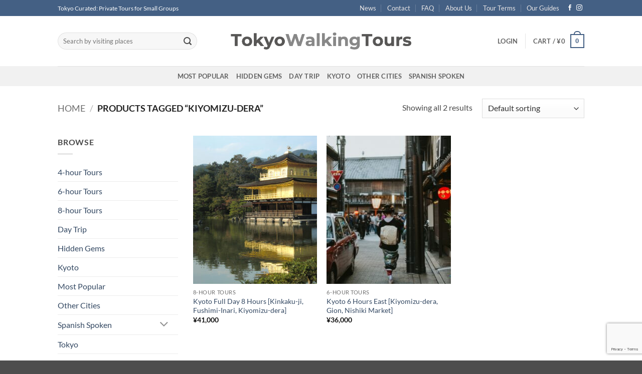

--- FILE ---
content_type: text/html; charset=utf-8
request_url: https://www.google.com/recaptcha/api2/anchor?ar=1&k=6LeBddspAAAAACq5g5ewAnVwME4ZgHdZ6FiO0D-d&co=aHR0cHM6Ly90b2t5b3dhbGtpbmd0b3Vycy5jb206NDQz&hl=en&v=7gg7H51Q-naNfhmCP3_R47ho&size=invisible&anchor-ms=20000&execute-ms=30000&cb=vhlqh3fjo0td
body_size: 48415
content:
<!DOCTYPE HTML><html dir="ltr" lang="en"><head><meta http-equiv="Content-Type" content="text/html; charset=UTF-8">
<meta http-equiv="X-UA-Compatible" content="IE=edge">
<title>reCAPTCHA</title>
<style type="text/css">
/* cyrillic-ext */
@font-face {
  font-family: 'Roboto';
  font-style: normal;
  font-weight: 400;
  font-stretch: 100%;
  src: url(//fonts.gstatic.com/s/roboto/v48/KFO7CnqEu92Fr1ME7kSn66aGLdTylUAMa3GUBHMdazTgWw.woff2) format('woff2');
  unicode-range: U+0460-052F, U+1C80-1C8A, U+20B4, U+2DE0-2DFF, U+A640-A69F, U+FE2E-FE2F;
}
/* cyrillic */
@font-face {
  font-family: 'Roboto';
  font-style: normal;
  font-weight: 400;
  font-stretch: 100%;
  src: url(//fonts.gstatic.com/s/roboto/v48/KFO7CnqEu92Fr1ME7kSn66aGLdTylUAMa3iUBHMdazTgWw.woff2) format('woff2');
  unicode-range: U+0301, U+0400-045F, U+0490-0491, U+04B0-04B1, U+2116;
}
/* greek-ext */
@font-face {
  font-family: 'Roboto';
  font-style: normal;
  font-weight: 400;
  font-stretch: 100%;
  src: url(//fonts.gstatic.com/s/roboto/v48/KFO7CnqEu92Fr1ME7kSn66aGLdTylUAMa3CUBHMdazTgWw.woff2) format('woff2');
  unicode-range: U+1F00-1FFF;
}
/* greek */
@font-face {
  font-family: 'Roboto';
  font-style: normal;
  font-weight: 400;
  font-stretch: 100%;
  src: url(//fonts.gstatic.com/s/roboto/v48/KFO7CnqEu92Fr1ME7kSn66aGLdTylUAMa3-UBHMdazTgWw.woff2) format('woff2');
  unicode-range: U+0370-0377, U+037A-037F, U+0384-038A, U+038C, U+038E-03A1, U+03A3-03FF;
}
/* math */
@font-face {
  font-family: 'Roboto';
  font-style: normal;
  font-weight: 400;
  font-stretch: 100%;
  src: url(//fonts.gstatic.com/s/roboto/v48/KFO7CnqEu92Fr1ME7kSn66aGLdTylUAMawCUBHMdazTgWw.woff2) format('woff2');
  unicode-range: U+0302-0303, U+0305, U+0307-0308, U+0310, U+0312, U+0315, U+031A, U+0326-0327, U+032C, U+032F-0330, U+0332-0333, U+0338, U+033A, U+0346, U+034D, U+0391-03A1, U+03A3-03A9, U+03B1-03C9, U+03D1, U+03D5-03D6, U+03F0-03F1, U+03F4-03F5, U+2016-2017, U+2034-2038, U+203C, U+2040, U+2043, U+2047, U+2050, U+2057, U+205F, U+2070-2071, U+2074-208E, U+2090-209C, U+20D0-20DC, U+20E1, U+20E5-20EF, U+2100-2112, U+2114-2115, U+2117-2121, U+2123-214F, U+2190, U+2192, U+2194-21AE, U+21B0-21E5, U+21F1-21F2, U+21F4-2211, U+2213-2214, U+2216-22FF, U+2308-230B, U+2310, U+2319, U+231C-2321, U+2336-237A, U+237C, U+2395, U+239B-23B7, U+23D0, U+23DC-23E1, U+2474-2475, U+25AF, U+25B3, U+25B7, U+25BD, U+25C1, U+25CA, U+25CC, U+25FB, U+266D-266F, U+27C0-27FF, U+2900-2AFF, U+2B0E-2B11, U+2B30-2B4C, U+2BFE, U+3030, U+FF5B, U+FF5D, U+1D400-1D7FF, U+1EE00-1EEFF;
}
/* symbols */
@font-face {
  font-family: 'Roboto';
  font-style: normal;
  font-weight: 400;
  font-stretch: 100%;
  src: url(//fonts.gstatic.com/s/roboto/v48/KFO7CnqEu92Fr1ME7kSn66aGLdTylUAMaxKUBHMdazTgWw.woff2) format('woff2');
  unicode-range: U+0001-000C, U+000E-001F, U+007F-009F, U+20DD-20E0, U+20E2-20E4, U+2150-218F, U+2190, U+2192, U+2194-2199, U+21AF, U+21E6-21F0, U+21F3, U+2218-2219, U+2299, U+22C4-22C6, U+2300-243F, U+2440-244A, U+2460-24FF, U+25A0-27BF, U+2800-28FF, U+2921-2922, U+2981, U+29BF, U+29EB, U+2B00-2BFF, U+4DC0-4DFF, U+FFF9-FFFB, U+10140-1018E, U+10190-1019C, U+101A0, U+101D0-101FD, U+102E0-102FB, U+10E60-10E7E, U+1D2C0-1D2D3, U+1D2E0-1D37F, U+1F000-1F0FF, U+1F100-1F1AD, U+1F1E6-1F1FF, U+1F30D-1F30F, U+1F315, U+1F31C, U+1F31E, U+1F320-1F32C, U+1F336, U+1F378, U+1F37D, U+1F382, U+1F393-1F39F, U+1F3A7-1F3A8, U+1F3AC-1F3AF, U+1F3C2, U+1F3C4-1F3C6, U+1F3CA-1F3CE, U+1F3D4-1F3E0, U+1F3ED, U+1F3F1-1F3F3, U+1F3F5-1F3F7, U+1F408, U+1F415, U+1F41F, U+1F426, U+1F43F, U+1F441-1F442, U+1F444, U+1F446-1F449, U+1F44C-1F44E, U+1F453, U+1F46A, U+1F47D, U+1F4A3, U+1F4B0, U+1F4B3, U+1F4B9, U+1F4BB, U+1F4BF, U+1F4C8-1F4CB, U+1F4D6, U+1F4DA, U+1F4DF, U+1F4E3-1F4E6, U+1F4EA-1F4ED, U+1F4F7, U+1F4F9-1F4FB, U+1F4FD-1F4FE, U+1F503, U+1F507-1F50B, U+1F50D, U+1F512-1F513, U+1F53E-1F54A, U+1F54F-1F5FA, U+1F610, U+1F650-1F67F, U+1F687, U+1F68D, U+1F691, U+1F694, U+1F698, U+1F6AD, U+1F6B2, U+1F6B9-1F6BA, U+1F6BC, U+1F6C6-1F6CF, U+1F6D3-1F6D7, U+1F6E0-1F6EA, U+1F6F0-1F6F3, U+1F6F7-1F6FC, U+1F700-1F7FF, U+1F800-1F80B, U+1F810-1F847, U+1F850-1F859, U+1F860-1F887, U+1F890-1F8AD, U+1F8B0-1F8BB, U+1F8C0-1F8C1, U+1F900-1F90B, U+1F93B, U+1F946, U+1F984, U+1F996, U+1F9E9, U+1FA00-1FA6F, U+1FA70-1FA7C, U+1FA80-1FA89, U+1FA8F-1FAC6, U+1FACE-1FADC, U+1FADF-1FAE9, U+1FAF0-1FAF8, U+1FB00-1FBFF;
}
/* vietnamese */
@font-face {
  font-family: 'Roboto';
  font-style: normal;
  font-weight: 400;
  font-stretch: 100%;
  src: url(//fonts.gstatic.com/s/roboto/v48/KFO7CnqEu92Fr1ME7kSn66aGLdTylUAMa3OUBHMdazTgWw.woff2) format('woff2');
  unicode-range: U+0102-0103, U+0110-0111, U+0128-0129, U+0168-0169, U+01A0-01A1, U+01AF-01B0, U+0300-0301, U+0303-0304, U+0308-0309, U+0323, U+0329, U+1EA0-1EF9, U+20AB;
}
/* latin-ext */
@font-face {
  font-family: 'Roboto';
  font-style: normal;
  font-weight: 400;
  font-stretch: 100%;
  src: url(//fonts.gstatic.com/s/roboto/v48/KFO7CnqEu92Fr1ME7kSn66aGLdTylUAMa3KUBHMdazTgWw.woff2) format('woff2');
  unicode-range: U+0100-02BA, U+02BD-02C5, U+02C7-02CC, U+02CE-02D7, U+02DD-02FF, U+0304, U+0308, U+0329, U+1D00-1DBF, U+1E00-1E9F, U+1EF2-1EFF, U+2020, U+20A0-20AB, U+20AD-20C0, U+2113, U+2C60-2C7F, U+A720-A7FF;
}
/* latin */
@font-face {
  font-family: 'Roboto';
  font-style: normal;
  font-weight: 400;
  font-stretch: 100%;
  src: url(//fonts.gstatic.com/s/roboto/v48/KFO7CnqEu92Fr1ME7kSn66aGLdTylUAMa3yUBHMdazQ.woff2) format('woff2');
  unicode-range: U+0000-00FF, U+0131, U+0152-0153, U+02BB-02BC, U+02C6, U+02DA, U+02DC, U+0304, U+0308, U+0329, U+2000-206F, U+20AC, U+2122, U+2191, U+2193, U+2212, U+2215, U+FEFF, U+FFFD;
}
/* cyrillic-ext */
@font-face {
  font-family: 'Roboto';
  font-style: normal;
  font-weight: 500;
  font-stretch: 100%;
  src: url(//fonts.gstatic.com/s/roboto/v48/KFO7CnqEu92Fr1ME7kSn66aGLdTylUAMa3GUBHMdazTgWw.woff2) format('woff2');
  unicode-range: U+0460-052F, U+1C80-1C8A, U+20B4, U+2DE0-2DFF, U+A640-A69F, U+FE2E-FE2F;
}
/* cyrillic */
@font-face {
  font-family: 'Roboto';
  font-style: normal;
  font-weight: 500;
  font-stretch: 100%;
  src: url(//fonts.gstatic.com/s/roboto/v48/KFO7CnqEu92Fr1ME7kSn66aGLdTylUAMa3iUBHMdazTgWw.woff2) format('woff2');
  unicode-range: U+0301, U+0400-045F, U+0490-0491, U+04B0-04B1, U+2116;
}
/* greek-ext */
@font-face {
  font-family: 'Roboto';
  font-style: normal;
  font-weight: 500;
  font-stretch: 100%;
  src: url(//fonts.gstatic.com/s/roboto/v48/KFO7CnqEu92Fr1ME7kSn66aGLdTylUAMa3CUBHMdazTgWw.woff2) format('woff2');
  unicode-range: U+1F00-1FFF;
}
/* greek */
@font-face {
  font-family: 'Roboto';
  font-style: normal;
  font-weight: 500;
  font-stretch: 100%;
  src: url(//fonts.gstatic.com/s/roboto/v48/KFO7CnqEu92Fr1ME7kSn66aGLdTylUAMa3-UBHMdazTgWw.woff2) format('woff2');
  unicode-range: U+0370-0377, U+037A-037F, U+0384-038A, U+038C, U+038E-03A1, U+03A3-03FF;
}
/* math */
@font-face {
  font-family: 'Roboto';
  font-style: normal;
  font-weight: 500;
  font-stretch: 100%;
  src: url(//fonts.gstatic.com/s/roboto/v48/KFO7CnqEu92Fr1ME7kSn66aGLdTylUAMawCUBHMdazTgWw.woff2) format('woff2');
  unicode-range: U+0302-0303, U+0305, U+0307-0308, U+0310, U+0312, U+0315, U+031A, U+0326-0327, U+032C, U+032F-0330, U+0332-0333, U+0338, U+033A, U+0346, U+034D, U+0391-03A1, U+03A3-03A9, U+03B1-03C9, U+03D1, U+03D5-03D6, U+03F0-03F1, U+03F4-03F5, U+2016-2017, U+2034-2038, U+203C, U+2040, U+2043, U+2047, U+2050, U+2057, U+205F, U+2070-2071, U+2074-208E, U+2090-209C, U+20D0-20DC, U+20E1, U+20E5-20EF, U+2100-2112, U+2114-2115, U+2117-2121, U+2123-214F, U+2190, U+2192, U+2194-21AE, U+21B0-21E5, U+21F1-21F2, U+21F4-2211, U+2213-2214, U+2216-22FF, U+2308-230B, U+2310, U+2319, U+231C-2321, U+2336-237A, U+237C, U+2395, U+239B-23B7, U+23D0, U+23DC-23E1, U+2474-2475, U+25AF, U+25B3, U+25B7, U+25BD, U+25C1, U+25CA, U+25CC, U+25FB, U+266D-266F, U+27C0-27FF, U+2900-2AFF, U+2B0E-2B11, U+2B30-2B4C, U+2BFE, U+3030, U+FF5B, U+FF5D, U+1D400-1D7FF, U+1EE00-1EEFF;
}
/* symbols */
@font-face {
  font-family: 'Roboto';
  font-style: normal;
  font-weight: 500;
  font-stretch: 100%;
  src: url(//fonts.gstatic.com/s/roboto/v48/KFO7CnqEu92Fr1ME7kSn66aGLdTylUAMaxKUBHMdazTgWw.woff2) format('woff2');
  unicode-range: U+0001-000C, U+000E-001F, U+007F-009F, U+20DD-20E0, U+20E2-20E4, U+2150-218F, U+2190, U+2192, U+2194-2199, U+21AF, U+21E6-21F0, U+21F3, U+2218-2219, U+2299, U+22C4-22C6, U+2300-243F, U+2440-244A, U+2460-24FF, U+25A0-27BF, U+2800-28FF, U+2921-2922, U+2981, U+29BF, U+29EB, U+2B00-2BFF, U+4DC0-4DFF, U+FFF9-FFFB, U+10140-1018E, U+10190-1019C, U+101A0, U+101D0-101FD, U+102E0-102FB, U+10E60-10E7E, U+1D2C0-1D2D3, U+1D2E0-1D37F, U+1F000-1F0FF, U+1F100-1F1AD, U+1F1E6-1F1FF, U+1F30D-1F30F, U+1F315, U+1F31C, U+1F31E, U+1F320-1F32C, U+1F336, U+1F378, U+1F37D, U+1F382, U+1F393-1F39F, U+1F3A7-1F3A8, U+1F3AC-1F3AF, U+1F3C2, U+1F3C4-1F3C6, U+1F3CA-1F3CE, U+1F3D4-1F3E0, U+1F3ED, U+1F3F1-1F3F3, U+1F3F5-1F3F7, U+1F408, U+1F415, U+1F41F, U+1F426, U+1F43F, U+1F441-1F442, U+1F444, U+1F446-1F449, U+1F44C-1F44E, U+1F453, U+1F46A, U+1F47D, U+1F4A3, U+1F4B0, U+1F4B3, U+1F4B9, U+1F4BB, U+1F4BF, U+1F4C8-1F4CB, U+1F4D6, U+1F4DA, U+1F4DF, U+1F4E3-1F4E6, U+1F4EA-1F4ED, U+1F4F7, U+1F4F9-1F4FB, U+1F4FD-1F4FE, U+1F503, U+1F507-1F50B, U+1F50D, U+1F512-1F513, U+1F53E-1F54A, U+1F54F-1F5FA, U+1F610, U+1F650-1F67F, U+1F687, U+1F68D, U+1F691, U+1F694, U+1F698, U+1F6AD, U+1F6B2, U+1F6B9-1F6BA, U+1F6BC, U+1F6C6-1F6CF, U+1F6D3-1F6D7, U+1F6E0-1F6EA, U+1F6F0-1F6F3, U+1F6F7-1F6FC, U+1F700-1F7FF, U+1F800-1F80B, U+1F810-1F847, U+1F850-1F859, U+1F860-1F887, U+1F890-1F8AD, U+1F8B0-1F8BB, U+1F8C0-1F8C1, U+1F900-1F90B, U+1F93B, U+1F946, U+1F984, U+1F996, U+1F9E9, U+1FA00-1FA6F, U+1FA70-1FA7C, U+1FA80-1FA89, U+1FA8F-1FAC6, U+1FACE-1FADC, U+1FADF-1FAE9, U+1FAF0-1FAF8, U+1FB00-1FBFF;
}
/* vietnamese */
@font-face {
  font-family: 'Roboto';
  font-style: normal;
  font-weight: 500;
  font-stretch: 100%;
  src: url(//fonts.gstatic.com/s/roboto/v48/KFO7CnqEu92Fr1ME7kSn66aGLdTylUAMa3OUBHMdazTgWw.woff2) format('woff2');
  unicode-range: U+0102-0103, U+0110-0111, U+0128-0129, U+0168-0169, U+01A0-01A1, U+01AF-01B0, U+0300-0301, U+0303-0304, U+0308-0309, U+0323, U+0329, U+1EA0-1EF9, U+20AB;
}
/* latin-ext */
@font-face {
  font-family: 'Roboto';
  font-style: normal;
  font-weight: 500;
  font-stretch: 100%;
  src: url(//fonts.gstatic.com/s/roboto/v48/KFO7CnqEu92Fr1ME7kSn66aGLdTylUAMa3KUBHMdazTgWw.woff2) format('woff2');
  unicode-range: U+0100-02BA, U+02BD-02C5, U+02C7-02CC, U+02CE-02D7, U+02DD-02FF, U+0304, U+0308, U+0329, U+1D00-1DBF, U+1E00-1E9F, U+1EF2-1EFF, U+2020, U+20A0-20AB, U+20AD-20C0, U+2113, U+2C60-2C7F, U+A720-A7FF;
}
/* latin */
@font-face {
  font-family: 'Roboto';
  font-style: normal;
  font-weight: 500;
  font-stretch: 100%;
  src: url(//fonts.gstatic.com/s/roboto/v48/KFO7CnqEu92Fr1ME7kSn66aGLdTylUAMa3yUBHMdazQ.woff2) format('woff2');
  unicode-range: U+0000-00FF, U+0131, U+0152-0153, U+02BB-02BC, U+02C6, U+02DA, U+02DC, U+0304, U+0308, U+0329, U+2000-206F, U+20AC, U+2122, U+2191, U+2193, U+2212, U+2215, U+FEFF, U+FFFD;
}
/* cyrillic-ext */
@font-face {
  font-family: 'Roboto';
  font-style: normal;
  font-weight: 900;
  font-stretch: 100%;
  src: url(//fonts.gstatic.com/s/roboto/v48/KFO7CnqEu92Fr1ME7kSn66aGLdTylUAMa3GUBHMdazTgWw.woff2) format('woff2');
  unicode-range: U+0460-052F, U+1C80-1C8A, U+20B4, U+2DE0-2DFF, U+A640-A69F, U+FE2E-FE2F;
}
/* cyrillic */
@font-face {
  font-family: 'Roboto';
  font-style: normal;
  font-weight: 900;
  font-stretch: 100%;
  src: url(//fonts.gstatic.com/s/roboto/v48/KFO7CnqEu92Fr1ME7kSn66aGLdTylUAMa3iUBHMdazTgWw.woff2) format('woff2');
  unicode-range: U+0301, U+0400-045F, U+0490-0491, U+04B0-04B1, U+2116;
}
/* greek-ext */
@font-face {
  font-family: 'Roboto';
  font-style: normal;
  font-weight: 900;
  font-stretch: 100%;
  src: url(//fonts.gstatic.com/s/roboto/v48/KFO7CnqEu92Fr1ME7kSn66aGLdTylUAMa3CUBHMdazTgWw.woff2) format('woff2');
  unicode-range: U+1F00-1FFF;
}
/* greek */
@font-face {
  font-family: 'Roboto';
  font-style: normal;
  font-weight: 900;
  font-stretch: 100%;
  src: url(//fonts.gstatic.com/s/roboto/v48/KFO7CnqEu92Fr1ME7kSn66aGLdTylUAMa3-UBHMdazTgWw.woff2) format('woff2');
  unicode-range: U+0370-0377, U+037A-037F, U+0384-038A, U+038C, U+038E-03A1, U+03A3-03FF;
}
/* math */
@font-face {
  font-family: 'Roboto';
  font-style: normal;
  font-weight: 900;
  font-stretch: 100%;
  src: url(//fonts.gstatic.com/s/roboto/v48/KFO7CnqEu92Fr1ME7kSn66aGLdTylUAMawCUBHMdazTgWw.woff2) format('woff2');
  unicode-range: U+0302-0303, U+0305, U+0307-0308, U+0310, U+0312, U+0315, U+031A, U+0326-0327, U+032C, U+032F-0330, U+0332-0333, U+0338, U+033A, U+0346, U+034D, U+0391-03A1, U+03A3-03A9, U+03B1-03C9, U+03D1, U+03D5-03D6, U+03F0-03F1, U+03F4-03F5, U+2016-2017, U+2034-2038, U+203C, U+2040, U+2043, U+2047, U+2050, U+2057, U+205F, U+2070-2071, U+2074-208E, U+2090-209C, U+20D0-20DC, U+20E1, U+20E5-20EF, U+2100-2112, U+2114-2115, U+2117-2121, U+2123-214F, U+2190, U+2192, U+2194-21AE, U+21B0-21E5, U+21F1-21F2, U+21F4-2211, U+2213-2214, U+2216-22FF, U+2308-230B, U+2310, U+2319, U+231C-2321, U+2336-237A, U+237C, U+2395, U+239B-23B7, U+23D0, U+23DC-23E1, U+2474-2475, U+25AF, U+25B3, U+25B7, U+25BD, U+25C1, U+25CA, U+25CC, U+25FB, U+266D-266F, U+27C0-27FF, U+2900-2AFF, U+2B0E-2B11, U+2B30-2B4C, U+2BFE, U+3030, U+FF5B, U+FF5D, U+1D400-1D7FF, U+1EE00-1EEFF;
}
/* symbols */
@font-face {
  font-family: 'Roboto';
  font-style: normal;
  font-weight: 900;
  font-stretch: 100%;
  src: url(//fonts.gstatic.com/s/roboto/v48/KFO7CnqEu92Fr1ME7kSn66aGLdTylUAMaxKUBHMdazTgWw.woff2) format('woff2');
  unicode-range: U+0001-000C, U+000E-001F, U+007F-009F, U+20DD-20E0, U+20E2-20E4, U+2150-218F, U+2190, U+2192, U+2194-2199, U+21AF, U+21E6-21F0, U+21F3, U+2218-2219, U+2299, U+22C4-22C6, U+2300-243F, U+2440-244A, U+2460-24FF, U+25A0-27BF, U+2800-28FF, U+2921-2922, U+2981, U+29BF, U+29EB, U+2B00-2BFF, U+4DC0-4DFF, U+FFF9-FFFB, U+10140-1018E, U+10190-1019C, U+101A0, U+101D0-101FD, U+102E0-102FB, U+10E60-10E7E, U+1D2C0-1D2D3, U+1D2E0-1D37F, U+1F000-1F0FF, U+1F100-1F1AD, U+1F1E6-1F1FF, U+1F30D-1F30F, U+1F315, U+1F31C, U+1F31E, U+1F320-1F32C, U+1F336, U+1F378, U+1F37D, U+1F382, U+1F393-1F39F, U+1F3A7-1F3A8, U+1F3AC-1F3AF, U+1F3C2, U+1F3C4-1F3C6, U+1F3CA-1F3CE, U+1F3D4-1F3E0, U+1F3ED, U+1F3F1-1F3F3, U+1F3F5-1F3F7, U+1F408, U+1F415, U+1F41F, U+1F426, U+1F43F, U+1F441-1F442, U+1F444, U+1F446-1F449, U+1F44C-1F44E, U+1F453, U+1F46A, U+1F47D, U+1F4A3, U+1F4B0, U+1F4B3, U+1F4B9, U+1F4BB, U+1F4BF, U+1F4C8-1F4CB, U+1F4D6, U+1F4DA, U+1F4DF, U+1F4E3-1F4E6, U+1F4EA-1F4ED, U+1F4F7, U+1F4F9-1F4FB, U+1F4FD-1F4FE, U+1F503, U+1F507-1F50B, U+1F50D, U+1F512-1F513, U+1F53E-1F54A, U+1F54F-1F5FA, U+1F610, U+1F650-1F67F, U+1F687, U+1F68D, U+1F691, U+1F694, U+1F698, U+1F6AD, U+1F6B2, U+1F6B9-1F6BA, U+1F6BC, U+1F6C6-1F6CF, U+1F6D3-1F6D7, U+1F6E0-1F6EA, U+1F6F0-1F6F3, U+1F6F7-1F6FC, U+1F700-1F7FF, U+1F800-1F80B, U+1F810-1F847, U+1F850-1F859, U+1F860-1F887, U+1F890-1F8AD, U+1F8B0-1F8BB, U+1F8C0-1F8C1, U+1F900-1F90B, U+1F93B, U+1F946, U+1F984, U+1F996, U+1F9E9, U+1FA00-1FA6F, U+1FA70-1FA7C, U+1FA80-1FA89, U+1FA8F-1FAC6, U+1FACE-1FADC, U+1FADF-1FAE9, U+1FAF0-1FAF8, U+1FB00-1FBFF;
}
/* vietnamese */
@font-face {
  font-family: 'Roboto';
  font-style: normal;
  font-weight: 900;
  font-stretch: 100%;
  src: url(//fonts.gstatic.com/s/roboto/v48/KFO7CnqEu92Fr1ME7kSn66aGLdTylUAMa3OUBHMdazTgWw.woff2) format('woff2');
  unicode-range: U+0102-0103, U+0110-0111, U+0128-0129, U+0168-0169, U+01A0-01A1, U+01AF-01B0, U+0300-0301, U+0303-0304, U+0308-0309, U+0323, U+0329, U+1EA0-1EF9, U+20AB;
}
/* latin-ext */
@font-face {
  font-family: 'Roboto';
  font-style: normal;
  font-weight: 900;
  font-stretch: 100%;
  src: url(//fonts.gstatic.com/s/roboto/v48/KFO7CnqEu92Fr1ME7kSn66aGLdTylUAMa3KUBHMdazTgWw.woff2) format('woff2');
  unicode-range: U+0100-02BA, U+02BD-02C5, U+02C7-02CC, U+02CE-02D7, U+02DD-02FF, U+0304, U+0308, U+0329, U+1D00-1DBF, U+1E00-1E9F, U+1EF2-1EFF, U+2020, U+20A0-20AB, U+20AD-20C0, U+2113, U+2C60-2C7F, U+A720-A7FF;
}
/* latin */
@font-face {
  font-family: 'Roboto';
  font-style: normal;
  font-weight: 900;
  font-stretch: 100%;
  src: url(//fonts.gstatic.com/s/roboto/v48/KFO7CnqEu92Fr1ME7kSn66aGLdTylUAMa3yUBHMdazQ.woff2) format('woff2');
  unicode-range: U+0000-00FF, U+0131, U+0152-0153, U+02BB-02BC, U+02C6, U+02DA, U+02DC, U+0304, U+0308, U+0329, U+2000-206F, U+20AC, U+2122, U+2191, U+2193, U+2212, U+2215, U+FEFF, U+FFFD;
}

</style>
<link rel="stylesheet" type="text/css" href="https://www.gstatic.com/recaptcha/releases/7gg7H51Q-naNfhmCP3_R47ho/styles__ltr.css">
<script nonce="n-QidJI4FtWp7nRW8YHsTQ" type="text/javascript">window['__recaptcha_api'] = 'https://www.google.com/recaptcha/api2/';</script>
<script type="text/javascript" src="https://www.gstatic.com/recaptcha/releases/7gg7H51Q-naNfhmCP3_R47ho/recaptcha__en.js" nonce="n-QidJI4FtWp7nRW8YHsTQ">
      
    </script></head>
<body><div id="rc-anchor-alert" class="rc-anchor-alert"></div>
<input type="hidden" id="recaptcha-token" value="[base64]">
<script type="text/javascript" nonce="n-QidJI4FtWp7nRW8YHsTQ">
      recaptcha.anchor.Main.init("[\x22ainput\x22,[\x22bgdata\x22,\x22\x22,\[base64]/[base64]/[base64]/KE4oMTI0LHYsdi5HKSxMWihsLHYpKTpOKDEyNCx2LGwpLFYpLHYpLFQpKSxGKDE3MSx2KX0scjc9ZnVuY3Rpb24obCl7cmV0dXJuIGx9LEM9ZnVuY3Rpb24obCxWLHYpe04odixsLFYpLFZbYWtdPTI3OTZ9LG49ZnVuY3Rpb24obCxWKXtWLlg9KChWLlg/[base64]/[base64]/[base64]/[base64]/[base64]/[base64]/[base64]/[base64]/[base64]/[base64]/[base64]\\u003d\x22,\[base64]\x22,\x22w4pPdMKvwrFJTsK4dlJhw6A6wpPCt8OSwqFwwp4+w7EdZHrCmMK+worCk8OTwpA/KMOew4LDjHwCwq/DpsOmwo/[base64]/CgU0OBcOIKW/CkVAtw7jDuwjCkk0tQsO+w6ESw7/CrU19OzrDiMK2w4clDsKCw7TDtcOpSMOowrEsYRnClEjDmRJKw5rCslVGX8KdFnXDpx9Lw5lrasKzAsKQKcKBUG4cwr4Wwqdvw6Urw5p1w5HDsDc5e34rIsKrw4pmKsOwwqTDicOgHcKOw7TDv3B3A8OyYMKFUWDCgQRqwpRNw4/[base64]/BQHCh8KSc37DkB/[base64]/[base64]/CscKaPGgFwrvDvsKjw7vDpXXCjsOJGcOWVC4wLBJ2c8OKwp3Dk014SzHDpcOQw4fDh8KIScKBw5B6axPCmMOSex8FwpDDt8Kqw5hMwqYxw7XCsMOPZ3clW8OgNMOPwo7CncO5VcKuw78WIcONwo7DtRx1XMK/TMOZJcOUJsKdHyjCvsOxOnBgFTBkwpQROTFXAsKgw5J/RCNow7o8w5nCiDnDrmp4wqZ7YSvDt8KKw78HJsODwqIZwq7DgHjClQlUPXLCmcKyO8OSPlPDhUTDjR0Cw5nCoWZQdMKAwodqeTPDm8O3wp3Di8OJwrbCgsOqecO1PsKHdcOGRMOCwoRqNMKLfiwVwq/Drl/DnsKsb8KKw5s5fsOeb8OEw4QHw65lwrzDnsKjbBbDkw7CjzIjwoLCr37CrcORZcOcwoUOasKICDBow48kTMO0PAgwe2tuwp/ClcKEw4TDs3AQacKew7VJD3LDvTI4dsOjdsKgwr9Owotyw6xnwp7DlsONIsOPesKXwrXDiHTDvFE8wpjCiMKNL8OsGMKmC8OTecO8HMKocsOEDwR0YsOKOC5qDAAZwpVGbcOzw5vCn8Oqwp/CuGjDmC3DvMOPEcKDR31rw5QdLwktMcKpw74FQsOxw5fCqMORHVg5BsKfwrjCswhXwr7ChgvCmyE4wqhLHjgWw63DuXBmQEDDrgFDw6rCuzHCrHgOw6lvFMOIw57DuhHDkMKWw4UJwqnCiRJJwpZQeMO5ZcKPScKEWkDDsQVfEVc4G8O9XCs2w6zCp3HDnsO/w7LCjsKABxt3wohfw6V7JV4bw4rCnRTCjsKYb2DDqyLDkFzCvsKNRwgKFnJDwqjCnsOpL8KowpHCjcKEIMKqYMOhHx/CtcOoG3XCu8OSEQRpw787bS4QwptzwpIIBMOQwo1Uw6LDkMONw5gRC1HCpnx9DGzDlmjDvsKFw6bDhMOUIsOKwqjDrhJjw4JNScKsw7hpZH/CqcKNe8KdwrYgwqF/VWs/[base64]/wrxqwqsWwrthw7twIADCkCPCs8KBwq0mw4lBw6LCpkIzw6jCpQ/DlMK8w7zCkmzCvw3ClMOLMy9nBsOtw6xVwp3Cl8OHwosSwpZ2w68vbsOSwpnDnsKmLFDCuMOCwqIzw6nDtz4qw6XDucKCDmILQSPCphVdQMOwcVrDkMKlwo7CvgPCqcO4w4/CkcK2wrI2McOSeMKQCsOowr3DpmhywpxEwofCtGkhNMKmaMKvUjPCpEc/FcKHwoLDqMKlEQUqCG/CinnCjFbCh1g6FcKtGcKkBHDCsEvCujjDq3LCi8K2U8OAw7HCpMO5w7ArJQLDk8KBPsO5woXDoMKTAsKBFjNTVxPDlMOJPMKsAlYPwq8gw7XDkBwMw6fDsMKzwosGw4wFbl4aXRlWwqZHwq/Cg0M2TcKtw7zCgywpLFnDmQ5CU8K9fcOILDDDqcO5w4NPCcKQfQ0ZwrVgwo3Du8OIVj/DgW3CmMOTGGcAw6XDkcKAw4zCicOdwrjCs102wprCrSDCgcO1MFNfeAcEwrrCl8Oqw4DCjsKdw45obg5gCkILwpzCtnbDq1rCvsOWw77DsMKQZUrDsUDCnsKUw6TDiMKJwp4/FQbCiA0OGT/CtMO9G2bCk07Dn8ORwq/Cm2Q+dS9Rw6PDrV7CixdOb0Z5w57DgxhiVzhmF8KAasKXBwHDtcKDRsOgw6QGZ2l7wr/CpMOHKsKWBSQ5N8OMw67CsQnCvVAiwrfDm8ORwpzCrsOOw67CicKPwp0Ow57DhMKbAsKuwq/CmRRYwooiS1LCjMKiw6/[base64]/CrsOJF8OlwpHCtg7DkmzDp1lNcsOzbS3Dn8OvSsOEwo8JwqnChTfCjcKUwpd9w6ZAwqLCmiZYE8KlOGMnw6kMw6M2w7rChiRxMMKbw4hMw67DqsOpw53CvxUJN3LDmcKswokbw7/Cq386a8OQDMOewoZnw4xbZ1HCv8K6worCvj0Yw73CokRqw7DDp0x7wqDDrUYKwpd1LW/CkXrCn8OCwr/CksKpwqdPwofChsKZDEDDtcKSKsKUwp9/w7UBw4zClj0qwrsEwobDmSpIw4jDlMKzwr9JagDDrVgpw6fClkvDvWPCqcOpMsK0XMKFwrHCk8KqwojDjcKEDMOQwrXCqcK1w49LwqBAZCAVTXUaB8OLRg3Dv8K+YMKIw4l/[base64]/FsOgVMOiFGV3O8O8woXClcOiw4l2L8OCcMK/VMOlCMK5wqtfw6Yow43Cl0FQwobCk2Vvwo/CgAlHw5HDl1ZHfFZyRMKSwqIjHMKhesOZbMOGXsOmdEx0wqheJjvDu8OLwpbDlVjCqVo9w7x/[base64]/Cn3HCgWskwq89TMOFJQdcwp18FXfDlMKJw7IzwpxSe0PDhUMIbcK6w4JhDMOBGULCqMKDwqDDqjnDhMOBwplLw4lwdcOPUMK6w7zDm8KzVBzCocOww6nCrsOMcgTDsE7CvQVTwrAzwozCt8O/dWnCkC/[base64]/[base64]/[base64]/DqXrCog4Nw4/Di8OEZMO6K110w40Qw7nCs8OrwqbCosO/wr/Cm8KSw4Upwpd4KnYiwpAhNMKVw67DlFNUOChRfcOAw6/CmsObHX/CrHPDiQx4EcKAw6zDlcKAwqzCokMFw5vCg8OqTsOUwpMzGwvCv8OGYgAYw7HDsU3DvD91wrRkAnlnYU/Do07CtMKILQ3DrsK3wp4zYMOfwoPDpsOww4XChsKOwpHCl0rCtwPDpsOqWEDCscOjcCfDo8OxworCtWbDv8KjNQ/Cm8KTacOKwoTCogvCmRh4w7sZJn/CncOdNsK/e8OtfMOkUMK8w54tWFrCsFrDg8KYHcKxw7fDjFLCo2s9w7jCkMOrwpbCpcKPECjDgcOEw4MLDDXDmsK0KnxGSDXDusKiTAk6NMKKKsKyasKYw67Ch8OAa8OjX8OrwoFgcXbCp8Oxwp3Dk8KBw6ICwrLDsgRsGMKEYm/Co8Kycz5Vw4xVwqd6XsKLw7MVwqBUw5LCth/DpcOkB8Oxw5F9w685w5bDuCQrw4bDn13CmsOyw7VzdC1AwqPDljxRwqhtRMONw6PCrl9Bwp3DicKOMMKnABrCnQjCrnVfwohyw44dNsOVGkRVwqXCm8O/wrPDr8K6wq7DgMOAD8KodcOdwp3CscODw5zDlMKfD8KGwr5Kwqw1JsO9w5vDsMOCw7nDnsOcw4PCrxowwovCmWYQEwbCsXLChyU6w7nCrsOvQsKMwovDssKswokkWxXDl0DCtMKywqjDvDwXwqUGBMOvw7jCusKtw4/ClcKqecOdA8Okw5nDjMO2w63DnwXCr2Ulw5DCnS3Ck1NCw5LCpTVFw5DDo09tw5rCiXHDvi7DrcKwBsKwNsKgaMOnw708w4fDk0bCiMKuw6I3wpoaYTALwqh6H3lrw7wZwpFJw5EKw5LChcOyMcOYwo/[base64]/T2jCscOMA8OCwo/DjcK6WMKPTsOzGiLDh8OpL3EYw7YjAcK4EsOyw5nDvSdPaEnDtRd4wpJQw4sWOjoVBMOPacOZw5k1wqYkw4ZSYMKJwq5AwodtX8OLCcK2wrwSw7/CuMOEEgxHOzDDhsORwqbDk8ORw4bDhMKUwr9vPXLCusOqYcKTw5LCtTRDf8Kiw5V+DmXCt8OnwqrDiiHDo8KACjbDnyLCqXJ3ccOhKiTDisO+w58Iw73Djmx+J2w4X8Obwp0NccKGw7EDcH/DpMKyWGbClsObwox1w6rDkcK3w5oOeCQGw63CpRN1w5poRwsSw67DnsKxw63DhcKjw7szwrHCvAoTwrjCvcK5LMO2w7RONcOeRDHCvnjCs8Kew4vCjlZJbcOew6MoPy0eZGPCtMO8YVXCh8Kzwplcw60/UlHCkwERw6XCqsOJw4rCvsO6w5RFVSY2d2g1JknCk8OeYmlnw7zCkBnCh0s2wq8gwrwmwqvDk8OpwoILw4jCm8KVwoLDizzDrz/DhhhPw7BgHynCmsOBw5fDqMKxwpjCg8KuTcK5KcOtw7bCvkbCjcKSwpxAwqzCnXhUw77Di8K/ExoHwqLCvwnDvgLCncKjwpfCr3gewqBOw6XCmsOpJ8OJb8O/e28bNiwBdMOHwrk2w48of2QfSMOsDXEdIwfDgxxzS8OzFxAjHsKjL3TCvC3Cr1YAw6N/[base64]/CncKRwrFmSsOVwqvDqsKKw5fDssKjwpV9ZxXDpil3WcOxwrrCk8Kmw7DDrsKqwqfCjMK9A8KVXw/CnMOZwqw7IVhvAMOtP2rCvsK0wo/[base64]/DrQrDkHtjw4Ezwo8FIzzCksKOwpLCvMOkEmvDoCDCkcK7wq/Chx5Kw67DnsKLNcKSXcOnwpbDt0tqwqbCpy3DtsOyw4fClcK8N8OhHjkjwoPCnGNew5sRwpVEaGpkKyDDvcOnwpwSUTJmwrzChBPDiWPDhAY/bRduL1NTwo5SwpTCv8OswrnDjMKtS8OiwoQowo0AwpcnwoHDtMOJwqrDkMK3HcKtAAAoSTRUU8Opw5RAw6QMwrwlwrnCriILSmd+Q8KtOsKtUnLCgsOTcH1jwr7CvsOLwo/Ch2/DgEzCg8OswpbCocKcw40qwrDDsMORw5HCqw5mKsKzwrPDssKmw74pZsO3w5XCkMO9wo4vIMK6Hz7Ch0E6wq7Cl8O9JG3DiQh0w4JBUQpDLmbCpMKeYCkDw5VKw4w5chBMZG0ew4DDssKGwolwwpU/J2UbI8O8IgosIMKswpvCqsKRScO3ccOYw7/ClsKLf8OuMsKgw4MVwpciwqLCo8K1w64zwp45w7zDg8K7cMKZA8KxBC/DhsKwwrMkUXfDscO9ElnCvAvDq1zDui4pbWzCsiDDiTRjBm4qT8KGNMKYw5RYI0PCnSl6DMKUTDB2wrU5w5PCqcKgEsKgw6/CqsOew4shwrtMPcKMMVDDssOFVMO6w5rDmCTCq8OQwpUHLsOOPA/[base64]/[base64]/[base64]/wqBiwoVWD2PDlsOcwpvCgcK9w4XDu8Ofw7bDnEDCpsO2w7tow5Eqw6nDq03CqRXCkSUJYMOOw4tzw43DixbDp3XCkD4qG3TDkV/DiEcIw4paYkDCqcOWw4DDn8O5w79HX8O4DcOEHcOaUcKTw5Y/w7gRPMOVw5grwqTDsVowEMOHQMOIP8KqSDfCscKoETnCi8Kpw4TCgQLCv3kiU8Kzwp/CvT5BUBo1w7vCl8OCwqh7w5IQwp7DgzUUwpXCkMKqwqwNQ2/DpcKtLVRWE3jDhcKMw4oKw6UpF8KOZX3Cgk5kF8Kmw7/DoRd7PnMvw6bCjiMiwoU2wqPCqWbDg3tYOcKAC0PCgsK3w6syYyDDmwTCrypTw6HDvcKJf8OywpAkw7/CiMO1RHImNMKQw7HCqMKBMsONRynCinsdTcOdw6PDiwYcw5IowohdBHPDvMOpfDHDj1BaWcOjw5kmTmDCs3HDpMKBw4LDrjHCiMK2w4hqwqrDiARBJ3YbHW52wpkXw63CgDjCuzXDrlN+w7Y7CH8KIgPDmMO1M8O6w6MJCllfaQ3CgcKbXhtsYU8vPsOmWMKVcDd7Wy/Cs8O7SsKFEBtnRVF8AzcewovCiAE7LcOswqXCqzbDnVVSw7JawrZQIhAJw5DCg1vCiFPDncKkwo1Lw4oQdMO4w7kzw6HCuMKjIE/Dl8OxScKXAcK+w67Dh8O6w4zChCLDkjAJKgrCjz5fW2fCt8Ocw6kzwpLCicKswpHDj1dkwrgNLW/Dqis5wpXDq2PDgEQjw6fDowDDshTDm8K7w4ktOMO2KcKww6/[base64]/asODVwHChwrDmVd3wpx5w4fDgFbCjVjCisK7CcOeVBPDm8OZJsKpUcOVaxHCkMOpwrPDillIIMKhEMK/[base64]/[base64]/WH7DnsKwZcOWwpkGeMKww7spw6DDmBgEXsKpUyd7ZMOfwqVew5XCvAfCkHctMErDgsK9woUkwqLChVjCu8KhwrtXw5NRIjPCtxRvwofCpsKBO8KEw5lCw6t5QcO/X1Akw5nCnQfDncO4w4QpTF0oehjCoXvCtB89wpjDqSbCpsOvaWLCnsK8cWbCqsKBDFxWw63DpMKLwqLDmMOiPH1cScKbw6RRLFtewoM7dMKVXsOjw4daRcK+DRAEWsOlFMK+w53CssO/wpIxdMK+KxXCksOVNQPDqMKcwoXCs0HCjMKvLUp/PMO2w7TDj3gPwoXCgsOgTcOBw7pkCcKLR0DDvsOxwpnCqn3DhSMxwp0ASXp4wrfCiClMw7xMw4zChMKgw5jDscO9Mlc7wo9nwrFfGcO+YUHCnTnClwROwq7DosKCCsKYeXROw7JBwojCii46UTU5IS5zwprCvMKAOsO3wo/CncKdKBYkL2xcN37DnSvDocOfa1XCtsO7G8K0UsK6w6Jbw5cFw5LCs0RjKcOcwq4rZcO7w57CgsOyH8OhQBDCsMKJATPCtcOTMsOvw47DjGbCkMOmw5DDlHTChi/CunPDhygpwpIow4g5C8Odw6YyVCBmwrjDhA7DqsOTQ8KaBnXDvcKPw5DCviMlwoItd8OZw6wtw7R3BcKGfcO+wr5/[base64]/[base64]/DkSbDhcOmw5bCtzxqJ8OGwoLDkcOLJX0NT3JhwpMgRcOUwprCjXc4woY/bwcPwr9ww4XChRkgeDBIw7prXsOUVcKtwqrDgsK/w7lXw7/CslbDucOcwrsyPcKrwrRrwrpWZwoKw48MMcKFIDLDj8KyBsO4dMKYI8O6CMKtezLCr8K/DcKQw71mYUoew4jCkBrCoH7DmMOsAmbCqUcMw7xDGMKXw40uw7d+S8KRHcOdWww1Py8ow6IwwpnDplrDrgACw7XDnMKWSB0mC8O2woDCjwY6w4waI8Ovw5PCqcOIw5HCi3vDkE5JchoTQcKsX8OgJMOTKsKRwoVzw64Iw6MGa8Okw6l6DsO/[base64]/CrlrCusOhDz8jw4nDhMKuPw/Cj3TDiyRMw4bCj8K8fDBkSlt3wqwjw7nDrhIaw6FUWMKQwpAew7cpw5XCuy5Kw6hswo/[base64]/Dr8OIwpHDm8K0wpDCizfDlcKeG2DCpsOQw6XDj8Kxw59CUmkxw4Z8DMKpwrtYw68wCcKYAzHDusKfw63DgcOQw5fDswtjw5l4P8Omw7jDjA/DrcKzNcOew5pfw606w5l7wqJDSxTDuFEawoMLUcONw5xUJcKtSsOpGx18wo/DmSLCn3PCgW7DsUTCpnbDgHx1VgDCpnLDrVNnUMOqw5U3wrMqwrU/woQTwoJdV8KlMWPDuBNPVsKhwr4zXwdXwrdSM8Kvw7Zow4LCrcK/wohHFcOTwqYBFcKbwozDrcKAwrXCszVqw4PCpzY5HsKqKsK3ZMO+w4tZw6wqw4Z8TAPCpMOTFH3CpsKAFXl0w6zDjTQjWCTCmcOSw7kbwqsiF05bcMOTwpDDtDvDgcOqRMKmdMK4NcOXTHHCksOuw5rDkQodw6/DrcKpwprDohVBwobDlsKpwqZwwpFtw6vDgxopLXbDisOQQsOlw4Rlw7PDuAzColcWw5haw6DCpGDDsgRQUsK6NyHClsKYHQnCph0gcMOYwpvDh8K4AMKxOmE9w7hpfMO5w4jDhMO1wqXCmsKrQEMmw6vCkgFIJ8Krw47CsCc5OD/DpsKiw50Pw6PDpgdZDsOsw6HDuwHDjRBswpLDrsOww4fCtMOrw6NQS8O5dkc5XcOcTWN3NDVRw6DDhwVhwoRnwoRHw47Dqhpvwr3CoS1ywoEsw51VX3/[base64]/ZcOnA8O1w55FTMOtEWt8wqcJS8Ohwot7w7Iew4nCqGx7w5HDr8Khw7bCscOHMFw2NcKyWCnDiH7DgQxAwqXCpsKfwqjDoQ7Cm8KQDzjDrsKywojCtcOsdiPCmn3Cnntfwo/[base64]/DoMOqfVrDtsOew5dRQ8OXwoDCtcKJayZ4TXjDlS5TwpJrfMKIPsOgw70Lw58Awr/CrsObFsOpw5tJwpbDjsO9woQ9wpjCjVPDqcKSO0dvw7LCrWdkdcKORcODw5/CosOhwqvCq0zCksKhBD8Nw4XDvmfCiW3DrX3DqsKiwpl3wo3CmMOpwpBqQy5rKsKkVG8nwovCqhNRSAdjZMOCQ8OWwr/DtjM/wrHDkxJCw4rDhMOUw4F1wrbCs03Cp3DDq8KvacKIdsO0w7QNw6F9wq/CosKkfHh2Kg3Ch8KlwoNsw5/CjV8owqB2bcOFwr7DuMOVBsK7wqzCkMO8w6cxwospJm48wqofLVLCgnjDmsKgHU/CvxXCsR0ZeMOrwqLDmT0KwrHCtcKtA0hUwqTDnsO+V8OWNhHDsl7Ci0tWw5RxWB/CkcOww7wTZQzDuBzDpMOMFE3DrMKiLjJrA8KbIRxAwpXDpMOHBU8Nw4FXYAsVw7sSNQnDgMKvwpcWHcOvwoHCksOWLCfCkcO+w4vDixbDrsObwoMgw40+Z3PCnsKTHMOdQRbCsMKLVUDCl8OkwoZVZwUQw4wJEw1daMO7w6VZwo/CtcKEw5EuSXnCr2MYw4p4wogIwoslw6UTw6/CjMOPw4EqV8KjFCzDqMKswrtkw5zDpS/Dm8Oiw5x5NnRcwpDCh8K1w5kWLyxPwqrChFPCsMKuf8KYw6jDsAB3woY9w5sFwp3Dr8KZw5VhNEjDijHCswfCtcK+CcKawoU0wrjCu8OwJRzCtmjCgm3CiwbCvcO7AsOmdMKxKHzDo8K/w4DDmcO1T8Ouw5nDlcOnXcKxGcKnY8Oiw6RGGMOmB8K5w7fCmcKFw6cow7RFw7xSw7dOwq/Dk8Kbw7PDlsOJHz9zIxtUfWl3woQdwr/CrsOtw7fCt1LCrMOzZ20BwpFFAGIJw6ZSZmbDuTnCrw4+wrRAw7MGwrctw4YFwo7Dggc8U8Kiw6zCtQt5wqzCq03DscKRWcKUw5/DicKrwofDu8Opw4zDpjTCulgiw7DCswlUHcOgwoUEw5bCuBTCksKwXcKTwoHDhsOQGsKDwrBpPxzDj8OzES1jZUg7EU12NVvDiMKeBXUbwr93wrMNYi9mwp/DpMOMSkooRMKmL39pdgcKZMOHWMOUD8KJHcKIwpYFw4pHwr4TwqMmwqhvZDQZCn9kwpJIYADDlMKdw6p+wqfClnDDqRfDl8Odwq/CrDjCjcKkRMKsw7M1wpPCgXoyLhE6HcKWLh0lMsOfBsK3SSnChlfDp8KDPzZqwrAPw5V1wqvDgsOUficRWcKuw6nCnTjDmj3ClsKHwozCqhdwSglxw6M+wpvCl3jDrHjCqTIXwqTCj0rDlXbDnivDiMOjw48Hw7JQFGPDmMKCwqQiw4IiO8Kow6TDhcOMwrjCuSNBwr/[base64]/Drj1FM1NSEDxnW01Gw7V8Ri7DoFXDqcKFw57Cg0oyRnDDgRcIDnTDiMOlw4kBZMKpUmY6wrlTbFRaw5nDmcODw6DCtF47woJpAwwWwp4kwp/[base64]/DgMK4w5DDpE/CmcKxwqs8w6Jcw5AFAcO9TsKPw6FuHsKew7DCocOGw4UwbTcbdF3DtWbCnGnDjUrDlH9QV8OOTMOpIsKCQXZPw4s+DRHCqg/Ct8O9M8Kjw7bCgWpiwqZUBMO7PMKcwpR/TcKeJcKbSzxLw7AIYipkVcOOw73DpzbCtT97w5/DscK9X8Omw7TDhSHCp8KVZMOWHT08DsKRDBJOw79owog9wpAvw7Mrw7YXbMOYwoNiw5TDl8Oiw6EtwrXDgjRZRcKwf8OSDMKPwpnDrE8dEsK+CcK/BWjDlnXDuFHDj3N0L37Dsy5xw7/Dl0fCplw4RcKNw6zDu8OLw5XCjjdJJ8OSMBgVwrNEw5rDsy/DrsKyw70fw47DjMOnXsO0EcOmasOiUcOGwqAhVcOmGksQesKew6nCgsObwpXCpsKBw7vCosOjGVtEH03CrcOTKHdDZEFnBjNbwovCn8KXJFfChcONMzTCkXNNw44Fw4/CksOmw6JUDMOww6McXRzCjsOUw4lEKwXDqlJIw57Dj8Obw6jCvwjDt3rDoMKYwpQ5w6klfT1tw4XCuQXCjMKxwr1qw6/[base64]/DskjCtMONXcO3VcO1T8Kaw6DCgcO+ecKQwol/wo5rJMO0w7x+wpMOawlnw6Ujw5fDvsKLwoQxwojDtMOXwoRgw5rDgVHCkMOMwp7Dj14OUcKjw7jDlH5Mw6lVTcOaw5UnB8KoBQt2w7cWecOULScbwqpTwrkwwrV1SWFZOAfCusKPBzTDlgpow6PClsK2w7/Dn1DDkVvCrMKRw7gJw6zDr2psPsOBw7AFw5nCkU7DsRTDlMOkw4fChwzCp8OCwp3DvjDDgsOnwrXCs8KBwr3DtEYIdcO8w78pw5TCkcODXHXCjMONCH/DtiHDnh8qw6jCsh/DvGjDssK3FF/CqsKXw4R3cMKISj8PAVfDq005w79WFhXCnh7DhMOWwr4xwrJgwqJ/WsOzw6l+FMO+w60QcBBEw5jDlMO2ecOGYxMRwrdAf8KEwr4lNzZIw7nDisKkwocHTGDDmsOiGMOEwoPClMKEw6PDnhXCtcK6BArDuE/[base64]/CtcObwrYhOnsKLQLDpgbCvCPDq8OewoYsFcKKw5vDgjNvYH3DvmTCm8Kew5HDiG8Bw7vCtcKHOMOwHls9w63Cj20hwrNWS8Ocwq7Dt2/Cq8K+wq1eOMOyw4zCnxjDrXHDgsKCA3Vmwrs5aGpMTsKgw64yFTjDg8OpwqIowpPDqsK8NEwawqZiw5jDocKedlF4VMKNY0RkwqVMwoPDjX14GMORwrg+G0NnFmliNGsSw4sPPsO6C8OPHiTCpsO5K3nDp33DvsKvecOOdHspY8K/w6tafMKWUiXDj8KGHsKDw5h4woUfPGrDmMO8RMOhZ3LCucO7w60Jw44OwpHCl8Ohw7dgVEI0ScKyw6gAacOUwp4OwqdowpRKAcKtXmHCr8OvIMKaB8OjOR/DusOwwprCkMOfcVdYw6zDuSAuXxLChlbDhzEPw7TDmATCjRElQHzCkmRZwp7DnMKDw6DDqDF3w5/DtcOLw4bDqh8fHMKTwqsWwrkoL8KcKTjCucKoY8KTOQHCosKDw4FVwoQMGsOawp7CpT5xw4DDp8OPcyzDsj1gwpVmwrrCo8OTw6Ymw5nDjWAbwphnw5sgMUHCpsOMVsO0OsO0aMKNccKlfXglMl0BUXfDucOpw6rCgCBnwpBvw5bCpcO9acOiwrrDqSFCw6IldyDDnz/[base64]/bMKsw6QUNBkywqXCn15PesOhV0XCqUN2wqwUKDPDqcO9esOkw5zCn0I/w5fCqcKSVEjDpXVWw6M2HsKefcO0RxNnKMKTw5DDp8OSNltAUBA5woHCvSfCsU7Dn8OJczkBK8KRA8OYwoBEaMOIw6jCuCbDuF/[base64]/DiwYawrMww4HDlsOeWC1kwpPCnFRnwrjCrMOjM8OtWMKtYSl/w5jDjDLCrHnCvUZxRcKyw6VVfXAswpFJUw3CoAkSVcKMwqLCqhRNw4vDjiXCn8Ovwo7Dqg/Cp8K3DsKDw5TChw3Dh8KJwprCuFrDohJSwqliw4QQEAjCpMOzw63Cp8OdVMO0QyTCsMOXOjIKw4JdHR/DiFzChAxLOsOcRWLCtkLCncKCwrDCssK5dzUYw7bDvMO/wrEPw4Fuw6/CtSjDoMKCwpBmw49Dw5ZMwoV8EMK9EUbDksOtwq3CvMOkFMKHw5jDg3UVNsOMYm7DrV1+RcKvCsOMw5R9D1R7wocpwoTCu8O4amfDscKGCMO/X8ONw6TCnz8uX8KewpxXPXHCgjjCpAHDk8KawrRUBjzDosKgwqrDkhdOf8OFw7zDk8KVZHbDisOLwqthGW5Yw5gXw7XCmsO0GMOgw6nCssKuw7YZw7R7wpsPw7fDh8KpQ8O/bVvDiMKjRFEAFnHCpnlUYyHDtsKXS8O2wqo0w7dtw4xfw6bCh8K1wq5Kw5/Cp8KYw5JKwqvDnsONwoAFFMODN8OHYcOMSV1MEEHDl8OULMK/wpbDq8Kxw6/[base64]/DhsKmO8KSwo8ZChUrR8KPw6dfAgIkSEAmwrTDqcKOF8OjK8ODARLCuCPCuMOZCMKKOWZww7bDuMOTSsO+woErFsKcIWbCucOAw5/Dl0rCtStdwr/CicOTw5IjYUw0OMKTIAzClR/CmkIEwrzDlMOnw7rDlirDnzB1CBUURsKiwpMFLsOYw799wpxLEcKnwp7DlcOtw75vw4/CpyhkJDPCtcOIw6xfY8Khw5nDvMKjw5jChVAfwrF/YgUbWjAuwph0w5NDwohZNMKBQcOjw67DjU1aK8Onw7vDlMO1EgJKwofCk0HDs0fDnTrCt8KNVQ5eJcO8YcOBw79hw5rCqXXCosOmw5HCjsO/wogPW0xId8OVciXCisKhASQmw6c5wo/DsMOFw5HCvMOXwoPClwp+w6PCnsKfwo1AwpHDngNQwp/CvsKlw6kNwpVNBMKtHcKVw6fCjFonZjYgw43DvsK/wpzComPDvHzDkRHCmyLCrRfDmA4mwr8oWT/CrcK/w77ChMKGwr1PHRXCucKUw47Dt2kPI8KQw63Drjh4wp9GHBYOw4QjKkbDlGF3w5I0N05TwqfCnB4dw6ZLH8KTUAHDv1fChMOPw7LDnsKbZMOtwqQ+wr/Do8KSwrZlGMOXwr/CmsKfPsKxdULCjsOIB13DuEh+KsK7wprCm8OESsKMbMOCwoPCgEPCvkrDqQHCl1rCnMOZNA0Nw49Mw5LDo8K/I1zDpGPCoCogw7zCrMKbMsKEw4Irw7NhwqzClMOTV8OOKUPCksKqw73DmQ/Du2vDt8Kpwo11AcOCUmURVsOqP8KrJsKOHhELHcKwwq0KE3fCi8KDH8OFw5ACwpQ/RGhbw6tawonCkcKULMKPwoI4w4rDv8Krwq3DqltgfsKUwq/DsX3DrMOrw6AhwqddwpTCq8OVw5LCjxhfw7V9wrkDw5/[base64]/w5QobcOvBcOOwobDrMOYIWVEw6/CtnnDn8O3GsOEwrPCpgrClTlaZ8ODL39aecKYwqJ5wqUnw5HCtcOwLnV/[base64]/H8KxQcK/wrV6w7BdNRccVWoQw6fDlk/DoE9xwoTChcObQiMnOyjDm8K/RxYqdcKmcxnCscOHRB9Ww6A0woPDgMObEVPCjSPCksKEwrrCr8O+HBPCjwjDt0/CgMKkAWLDlkZbCkfCngo+w7HDo8ODDBvDgjwGwoTDksKOw73Cl8OmOlpsJTkwG8Ocwrt5NMKpGWRcwqE+w5TCi2/Dh8O2wqYXXmlMwptbw6Acw63DhTTCgcO/w7oQwpYrw6LDsUlZHEzDtD3Cn0QiOhc8D8KqwqxLYMOOw7zCucOvFsO2wonCoMOYNC90MifDkcOzw4UfTVzDsQEQLjkaOsKUCxrCocKHw5g9TBRrbD/DoMKMKMKkHsKRw5rDscOzHRvDi2rCgRAVw4vCl8OHZVrDohsaSTnDhDg/w4EcPcOfAhHDlRfDkMKqdF1qG2DCqFs+w7Y8J1Y+wpkGwpEGNxXDqMKgwp/Cv04OU8KPN8OqQMOMf2AQSsKeCsK3w6N+w6rDs2BMckHCkRgaHsOTfFdmfFI+ETZYJxrCqlDDrWTDkgImwoYRw4hXX8KkSnYOKMKZw5rCoMO/w7PCl1tYw7onQsKZPcOscUzCvHp0w55yEU3DmAbCvcO0w5zCoHZLTjDDs2lCYsOxwrxdFxM6Sm9sZW1vGnfColLCpsKVEWLDjgTCnAPCqVvCpRrDh2rDvATCgsOQIsKjNXDDrcOKZ0MTEDZcZSPCuk4/[base64]/CoxHDi8K/w4zCvx4BM8Ocw4/Di8KvXsO+wqYcw4zDtsOOw7PDksOVwqnDrMOwERokZC8Bw7MyFcOkM8KLUAtDWDBRw5/Dg8KKwodzwrzDnCARw582wojCpCHCol5lwoPDqVfCgcOmdC1RWzDDu8K1VMObw7AgUMKGworCsRHCscKPAcOPMCbDii8uw4rCoi3CuTorK8K6wrzDqiXCmsOEIcKIWlIHG8OKw6opGALCjyHCo1ozOsKEPcOEwojCpAjDrMOdTh/DhirDhmUbe8Kdwq7DgB7DgzTCrUvDt2nDtGPCkzxVHiXCrcKML8OVwo3CocOOSSodwovDmMOrwpMsWDRJK8KEwrtdL8K7w5dqw7fCoMKJQ3sPwrfDqXoww6bDuQJqw5Itw4ZVZU3DtsOtwqPDsMOWSHTCngDDoMKUO8OtwptFcEfDtHvDpWAQN8O/w4l0d8KLOxPCnV/DsEdiw7pVNhDDicKtwqs/[base64]/DtgTDkMOlXcOMXBvCrsKewp7DpSpEw7IfCRB1w5ACAcKNY8OgwoFjKQQjwrAZZF3CpUFbMsOfby9tQMKFw7/[base64]/CnGt1w7giYjTCvMKGYXcrwq3DqMKiVCELHjvDtMKCw7wZw7fDvsKfCSEDwrlkV8OxcMKfTiLDhwcJwrJ2w7TDpsKYF8OhSl0ww4vCr2tAw5/Dv8O2wrDCm3xvQQ7CicOqw6paFCZIBsOSDD9Xw4l9wqAdRRfDjsKhH8O1woxqw7d9w6I/[base64]/DqsKCwrjCo8OvZjExw6DCi17DpXM7wqXCn8KAwqQaBMKiw6NBCMKRwqsJEMKEwrnCjcKtasOUC8Kxw5XCqXLDp8ONw4p4OsOhcMKNTcOkw5nCucOSMMOsfFXDkDo4wqNEw57DqsOTA8OKJsO+EMOwGS4Idw3DqwbCpMK0AnRuw4gvwoHDsnVgOSrClxhqXsOiM8K/w7nDhcOOw5fChDHCj2jDtnZtw4vChhPCs8OUwqnCjAPCscKZwp9Bw6VTw6YZwq4aByLDtjvCo2Abw73DlCZQK8OZwqIYwrJjFMKjw4DDg8OKcMOsw6bCpU/[base64]/d143JV81V3TCmj0ew6/DrRPDusKGw63CnyF9MBRlwr3DqCTDucOFw7RTwqFYw7vCi8OXwoQfb1/Cn8K5wrd4wrh5w7TCoMKDw4/DhW8UVDBpw4FiFXNjay7Dq8Kow6t2RXF5c1U6wp7CklXDiVvDlivDuH/[base64]/w7rDqsONUxXDuwzDqRHCv8OCEAbCh8ODw5zDv37DnMOqwp/[base64]/w51nwqtxAwRaw59sw4dnDncaFcOGw5LCgm4Rw49uVzYiMUXDhMKCwrBxZcO6dMO+a8KDeMKkwoXCrWkPw4/[base64]/DiFV2woTDjjAlw4nConXCuVV/TltbfMOXPVVCZ0zDv07CmsO+w6rCpcKAF1PCt3TCuTUeeirClsOsw44Gw4hbwp8qwrZOMEXDl0bDgcKDasOfP8OqSy0mwpfDvUYHw5rConfCj8OEQ8OEQQXDnsODwonCjcK/wotSwpLChMOQwr3Dq2s6wrcrB17DscOKw4zCn8KFXTEqAXoCwr0vTsKNwq1yfMOjw7DDgcKhwrfDlsKiwoZSwq/DocKjw71rwpoDwobDiS5RC8K5OxJawoTDhsKVwoNJwp5zw4LDjwZUe8K5HsO9GWIoUEJKLC45VRjDsgLDoRbCsMK5wrYhwoXDs8OJUHcucCVYwo9FI8Ojwp7Dk8O7wqRxQcKhw54VVcOHwq0RbcOwHG/Cm8KocWPCs8O1MkoFGcOewqRldQdiMHzCl8OKU04JcjPCkVAww6TCjwVZwo/[base64]/wrk+GCjDmMOMPsOwwqt6wr1aw6UqN8KyUXRVwql3w6g2D8Kdw5/Dp0QvUMOWaBFpwpjDh8OEwrQDw4Q3w6AvwprDq8KmQsOuFcKgwrZ2wqPDkWHCv8OEOF5fdsK9PcOvWHF+dW/Dn8O3B8O9wrkKOcK7w7hmwrVww7pNQMKKwqLCosOowqgPHMK3Y8O2TQvDrMK7woHDvsOAwrvDplxkCMK3wqDCqVsPw6DDmcKTNcKxw67CtcOlaEoUw43DkAtSwr/DisK0J38KbMKgFWXDnsKDwqTDnjgHOcK2CVDDgcKRS1s4SsOwendhw6zCuk0uw5ttMVbDm8KpwpvCp8OCw6PDicOsc8OVw4fCucKRScOJw47DpsKGw7/[base64]/Dsx7DoAZJwqt3BcKQw71gPsKTXcOpLMKjw6YVOG7Dm8Kgw78LIcO5wp1RwrHChRZ9w4LDnjRHdEBXEiLCtsK1w7RhwoXDk8OUw5pRw43DtVYHw50PRsO4R8KtN8Kgwo/[base64]/[base64]/e8K4w5fDj8KWw6h+w7bChMOdwpE2EMKgwqYtw6fCjCUnTho+w7PCg2Vjw5bCo8K/IsOjw4BdLsOQXMOBwo4hwrrDocOEwo7DsRzDhyfDkTHDui3CnMOYSWTDmsOow71xRH/DhmjCg0TCiRnDhRhVwrTCgsOmBFkYwpZ9w5rDgcOUwpMyDMKmWcKEw4UbwphBW8K5w6rCn8O1w4JIZ8O0QEjCoT/[base64]/DmTPCp8O2UxfCvjHDkmI1HcOqwp/[base64]/ClsKcJsOHcsO2w5jDjH4nw4FDwq7DrF0acsK9f3VxwqnCjj3CvMO/QcOTT8OPw7fCnMKRYMOxwqXDpMODwpxXZG8gwoLCmMKTw4VQbMO+XcKiwpt7fcK2wrN2w5/CvsOIU8Ozw7bCqsKfAWPCgCPCqsKNw7rCkcKrZXNUJ8OMRMOHwqQ8woYUT01rBmUvw6/DjU/DpsKFIAXClE7ClkYjQkLDtDQ+IMKSfcOdJ2PCqmXCpMKnwrolwqY+BF7ClsOjw4QRIEDCoCrDnHRjJsOfw7jDlTJjw57CncOSGG4zw5nCkMOLSxfCjE0Pw518K8KXbsK3w47DhHvDl8KXwr/CgsKFwrwvVcOOwq/Dqw4UwpbCkMOpXg/DgB45An/DjkbDucKfw5dULWXClFTDtsKew4c1wpPCjyDDr2Zew4jCoC7Dg8OERXM/BE3CoCLDhcOWwoDCrMKvT1bCtFHDpsOlScOsw63DmB1qw61IPMKuTU1ofcOCw5E4wonDoWZedMKhWAxaw6fDs8Kkw4HDl8KrwoHCv8KMw7smHsKawqpwwrDChsKpA2ctw5LDisOZwofChsKyWcKnw6EWJHZDw4IZwoZmJXBYw58/HcKrwooTAEbDu1xkR3LDnMKew67CmcKxw6AaEhzDoBfCrGDDg8ORKDHDgTHCucK9w6VDwqfDiMOXfcKawqg3OAh0w5TDvMKJfBNkB8OGYsONOBHCp8O0wqY5C8O0Qm1Rw57CucKvVsKCw7/DhEjCpRV1ZgwmI1bDjMKnwpnDrUIQeMOSJsORw7TDtMOwLcOrw5MeL8OTwqsdwq9OwpHCgMKhDMKzwr3Dn8KrG8KBw7/[base64]/wrDChMOZwoLDlxzCgcKXwpR3wrTDk8Kmw7wxw78RwpvDkifDhMOMO1RITcKaOVArFsOew4LDj8O8w7jClsOCw4DChcKldGfDucOawpLDjcOxJxMiw5t/aVJTIsOhMcOBWsK3wrhXw6J8EBMMwp7DvmlXwoALw4zCsFQ1wqjCh8Kvwo3CvzpLXhh6NgLCi8OLKi5NwoJwccOrw5lbdMKXNMKGw4DDtCfDtcOtw5jCrA5VwozDokPCssK3fMO5w5fDm0h/[base64]/[base64]/DqsO7LlhmZA\\u003d\\u003d\x22],null,[\x22conf\x22,null,\x226LeBddspAAAAACq5g5ewAnVwME4ZgHdZ6FiO0D-d\x22,0,null,null,null,1,[21,125,63,73,95,87,41,43,42,83,102,105,109,121],[-1442069,730],0,null,null,null,null,0,null,0,null,700,1,null,0,\[base64]/tzcYADoGZWF6dTZkEg4Iiv2INxgAOgVNZklJNBoZCAMSFR0U8JfjNw7/vqUGGcSdCRmc4owCGQ\\u003d\\u003d\x22,0,0,null,null,1,null,0,0],\x22https://tokyowalkingtours.com:443\x22,null,[3,1,1],null,null,null,1,3600,[\x22https://www.google.com/intl/en/policies/privacy/\x22,\x22https://www.google.com/intl/en/policies/terms/\x22],\x22JxqCuh4/4Ns8fqIL79hz6/NfxFITdEPkI2MxOX5H2Ws\\u003d\x22,1,0,null,1,1767691619140,0,0,[204,27],null,[154],\x22RC-Gj95BX_JkH3q8A\x22,null,null,null,null,null,\x220dAFcWeA5iYkzbImeQJNjsH1poZ20Y8U5C7KvBeY50DTP7cr188q3aZl8yqL1hEZkg7DUCZGLYKU5ViuS6vEAUPg5Aoecm1F67Rg\x22,1767774419345]");
    </script></body></html>